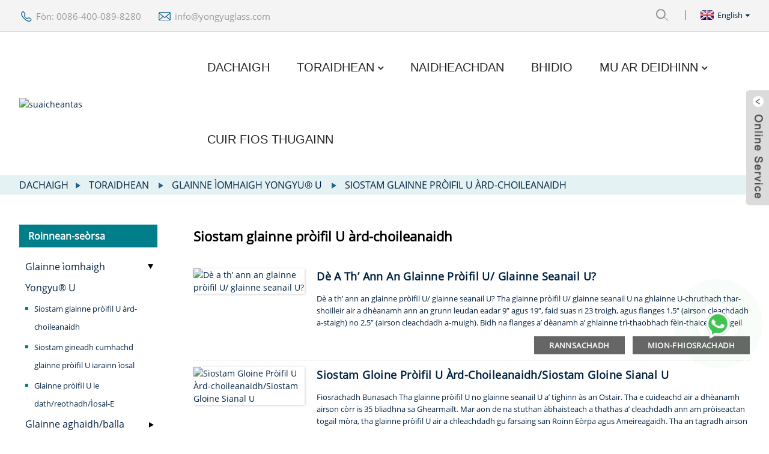

--- FILE ---
content_type: text/html
request_url: https://www.yongyuglass.com/gd/high-performance-u-profile-glass-system/
body_size: 8826
content:
<!DOCTYPE html> <html dir="ltr" lang="gd"> <head> <meta http-equiv="Content-Type" content="text/html; charset=UTF-8" /> <title>Factaraidh siostam glainne pròifil U àrd-choileanaidh | Luchd-saothrachaidh, solaraichean siostam glainne pròifil U àrd-choileanaidh Sìona</title> <meta name="viewport" content="width=device-width,initial-scale=1,minimum-scale=1,maximum-scale=1,user-scalable=no"> <link rel="apple-touch-icon-precomposed" href=""> <meta name="format-detection" content="telephone=no"> <meta name="apple-mobile-web-app-capable" content="yes"> <meta name="apple-mobile-web-app-status-bar-style" content="black"> <link href="https://www.yongyuglass.com/style/global/style.css" rel="stylesheet"> <link href="https://www.yongyuglass.com/style/public/public.css" rel="stylesheet">  <link rel="shortcut icon" href="//cdnus.globalso.com/yongyuglass/d9cb3dec1.png" />  <meta name="description" content="Luchd-saothrachaidh, Factaraidh, Solaraichean siostam glainne pròifil U àrd-choileanaidh à Sìona, Tha sinn ag amas air ùr-ghnàthachadh siostam leantainneach, ùr-ghnàthachadh riaghlaidh, ùr-ghnàthachadh mionlach agus ùr-ghnàthachadh margaidh, a’ toirt làn chluich do na buannachdan iomlan, agus a’ leasachadh càileachd seirbheis gu cunbhalach." /> <link href="//cdn.globalso.com/hide_search.css" rel="stylesheet"/><link href="//www.yongyuglass.com/style/gd.html.css" rel="stylesheet"/><link rel="alternate" hreflang="gd" href="https://www.yongyuglass.com/gd/" /><link rel="canonical"  href="https://www.yongyuglass.com/gd/high-performance-u-profile-glass-system/" /></head> <body> <div class="container"> <header class="web_head">     <div class="head_top">       <div class="layout">         <ul class="top_contacts">           <li><i class="top_ico_tel"></i><span class="top_label"><a class="tel_link" href="tel:0086-400-089-8280">Fòn: 0086-400-089-8280</a></span></li>           <li><i class="top_ico_email"></i><span class="top_label"><a href="javascript:" class="add_email12">info@yongyuglass.com</a></span></li>        </ul>         <div class="head_right">           <b id="btn-search" class="btn--search"></b>            <div class="change-language ensemble">   <div class="change-language-info">     <div class="change-language-title medium-title">        <div class="language-flag language-flag-en"><a href="https://www.yongyuglass.com/"><b class="country-flag"></b><span>English</span> </a></div>        <b class="language-icon"></b>      </div> 	<div class="change-language-cont sub-content">         <div class="empty"></div>     </div>   </div> </div> <!--theme223-->        </div>       </div>     </div>     <div class="head_layer">       <div class="layout">         <figure class="logo"><a href="/gd/">                 <img src="//cdnus.globalso.com/yongyuglass/e7e1f7054.png" alt="suaicheantas">                 </a></figure>         <nav class="nav_wrap">           <ul class="head_nav">         <li><a href="/gd/">Dachaigh</a></li> <li class="current-menu-ancestor"><a href="/gd/products/">Toraidhean</a> <ul class="sub-menu"> 	<li class="current-menu-ancestor current-menu-parent"><a href="/gd/yongyu-u-profile-glass/">Glainne ìomhaigh YONGYU® U</a> 	<ul class="sub-menu"> 		<li class="nav-current"><a href="/gd/high-performance-u-profile-glass-system/">Siostam glainne pròifil U àrd-choileanaidh</a></li> 		<li><a href="/gd/low-iron-u-profile-glass-power-generation-system/">Siostam gineadh cumhachd glainne pròifil U iarainn ìosal</a></li> 		<li><a href="/gd/tintedfrostedlow-e-u-profile-glass/">Glainne pròifil U le dath/reothadh/Ìosal-E</a></li> 		<li><a href="/gd/ce-certificate-of-tempered-u-glass-product/">Teisteanas CE airson glainne U tempered</a></li> 	</ul> </li> 	<li><a href="/gd/facadecurtain-wall-glass/">Glainne aghaidh/balla cùirteir</a> 	<ul class="sub-menu"> 		<li><a href="/gd/vacuum-glass-product/">Glainne falamh</a></li> 		<li><a href="/gd/electrochromic-glass-product/">Glainne Electrochromic</a></li> 		<li><a href="/gd/jumbooversized-safety-glass/">Gloine sàbhailteachd mòr/ro-mhòr</a></li> 		<li><a href="/gd/dupont-sgp-laminated-glass/">Gloine lannaichte Dupont SGP</a></li> 		<li><a href="/gd/curved-safety-glass/">Gloine sàbhailteachd lùbte</a></li> 		<li><a href="/gd/tempered-glass-laminated-glass/">Glainne tempered & glainne laminate</a></li> 		<li><a href="/gd/low-e-insulated-glass-units/">Aonadan glainne inslithe Ìosal-E</a></li> 	</ul> </li> 	<li><a href="/gd/safety-glass-railings-fences/">Rèilean is feansaichean glainne sàbhailteachd</a> 	<ul class="sub-menu"> 		<li><a href="/gd/ice-rink-glass-systems/">Siostaman glainne rinc-deighe</a></li> 		<li><a href="/gd/safety-glass-railingsglass-pool-fences/">Rèilean glainne sàbhailteachd/Feansaichean amar glainne</a></li> 		<li><a href="/gd/safety-glass-partitions/">Sgìrean glainne sàbhailteachd</a></li> 	</ul> </li> 	<li><a href="/gd/shower-room-safety-glass/">Gloine sàbhailteachd seòmar fras</a> 	<ul class="sub-menu"> 		<li><a href="/gd/smart-glasspdlc-glass/">Gloine snasail/gloine PDLC</a></li> 		<li><a href="/gd/clearlow-iron-tempered-glass/">Glainne soilleir/ìseal iarainn tempered</a></li> 		<li><a href="/gd/tintedfrosted-tempered-glass/">Glainne tempered le dath/reothadh</a></li> 	</ul> </li> </ul> </li> <li><a href="/gd/news/">Naidheachdan</a></li> <li><a href="/gd/video/">Bhidio</a></li> <li><a href="/gd/about-us/">Mu ar deidhinn</a> <ul class="sub-menu"> 	<li><a href="/gd/faqs/">Ceistean Cumanta</a></li> </ul> </li> <li><a href="/gd/contact-us/">Cuir fios thugainn</a></li>       </ul>         </nav>       </div>     </div>   </header><div class="path_bar">     <div class="layout">       <ul>        <li> <a itemprop="breadcrumb" href="/gd/">Dachaigh</a></li><li> <a itemprop="breadcrumb" href="/gd/products/" title="Products">Toraidhean</a> </li><li> <a itemprop="breadcrumb" href="/gd/yongyu-u-profile-glass/" title="Yongyu® U profile glass">Glainne ìomhaigh Yongyu® U</a> </li><li> <a href="#">Siostam glainne pròifil U àrd-choileanaidh</a></li>       </ul>     </div>   </div> <section class="web_main page_main">   <div class="layout">     <aside class="aside">   <section class="aside-wrap">     <section class="side-widget">     <div class="side-tit-bar">       <h4 class="side-tit">Roinnean-seòrsa</h4>     </div>     <ul class="side-cate">       <li class="current-menu-ancestor current-menu-parent"><a href="/gd/yongyu-u-profile-glass/">Glainne ìomhaigh Yongyu® U</a> <ul class="sub-menu"> 	<li class="nav-current"><a href="/gd/high-performance-u-profile-glass-system/">Siostam glainne pròifil U àrd-choileanaidh</a></li> 	<li><a href="/gd/low-iron-u-profile-glass-power-generation-system/">Siostam gineadh cumhachd glainne pròifil U iarainn ìosal</a></li> 	<li><a href="/gd/tintedfrostedlow-e-u-profile-glass/">Glainne pròifil U le dath/reothadh/Ìosal-E</a></li> </ul> </li> <li><a href="/gd/facadecurtain-wall-glass/">Glainne aghaidh/balla cùirteir</a> <ul class="sub-menu"> 	<li><a href="/gd/jumbooversized-safety-glass/">Gloine sàbhailteachd mòr/ro-mhòr</a></li> 	<li><a href="/gd/dupont-sgp-laminated-glass/">Gloine lannaichte Dupont SGP</a></li> 	<li><a href="/gd/curved-safety-glass/">Gloine sàbhailteachd lùbte</a></li> 	<li><a href="/gd/tempered-glass-laminated-glass/">Glainne tempered & glainne laminate</a></li> 	<li><a href="/gd/low-e-insulated-glass-units/">Aonadan glainne inslithe Ìosal-E</a></li> </ul> </li> <li><a href="/gd/safety-glass-railings-fences/">Rèilean is feansaichean glainne sàbhailteachd</a> <ul class="sub-menu"> 	<li><a href="/gd/ice-rink-glass-systems/">Siostaman glainne rinc-deighe</a></li> 	<li><a href="/gd/safety-glass-railingsglass-pool-fences/">Rèilean glainne sàbhailteachd/Feansaichean amar glainne</a></li> 	<li><a href="/gd/safety-glass-partitions/">Sgìrean glainne sàbhailteachd</a></li> </ul> </li> <li><a href="/gd/shower-room-safety-glass/">Gloine sàbhailteachd seòmar fras</a> <ul class="sub-menu"> 	<li><a href="/gd/smart-glasspdlc-glass/">Gloine snasail/gloine PDLC</a></li> 	<li><a href="/gd/clearlow-iron-tempered-glass/">Glainne soilleir/ìseal iarainn tempered</a></li> 	<li><a href="/gd/tintedfrosted-tempered-glass/">Glainne tempered le dath/reothadh</a></li> </ul> </li>     </ul>   </section>   <div class="side-widget">     <div class="side-tit-bar">       <h2 class="side-tit">Toraidhean sònraichte</h2>     </div>     <div class="side-product-items">       <div class="items_content">         <ul >                     <li class="side_product_item">             <figure> <a  class="item-img" href="/gd/vacuum-glass-product/"><img src="//cdnus.globalso.com/yongyuglass/vacuum-glass-300x294.png" alt="Glainne falamh"></a>               <figcaption>                 <div class="item_text"><a href="/gd/vacuum-glass-product/">Glainne falamh</a></div>               </figcaption>             </figure>             <a href="/gd/vacuum-glass-product/" class="add-friend"></a> </li>                     <li class="side_product_item">             <figure> <a  class="item-img" href="/gd/electrochromic-glass-product/"><img src="//cdnus.globalso.com/yongyuglass/ec-glass-3-300x300.jpg" alt="Glainne Electrochromic"></a>               <figcaption>                 <div class="item_text"><a href="/gd/electrochromic-glass-product/">Glainne Electrochromic</a></div>               </figcaption>             </figure>             <a href="/gd/electrochromic-glass-product/" class="add-friend"></a> </li>                     <li class="side_product_item">             <figure> <a  class="item-img" href="/gd/what-is-u-profile-glass-u-channel-glass-product/"><img src="//cdnus.globalso.com/yongyuglass/U-glass-manufacture-300x300.jpg" alt="Dè a th’ ann an glainne pròifil U/ glainne seanail U?"></a>               <figcaption>                 <div class="item_text"><a href="/gd/what-is-u-profile-glass-u-channel-glass-product/">Dè a th’ ann an glainne pròifil U/ glainne seanail U?</a></div>               </figcaption>             </figure>             <a href="/gd/what-is-u-profile-glass-u-channel-glass-product/" class="add-friend"></a> </li>                     <li class="side_product_item">             <figure> <a  class="item-img" href="/gd/high-performance-u-profile-glass-u-channel-glass-system-product/"><img src="//cdnus.globalso.com/yongyuglass/4f868216-300x300.jpg" alt="Siostam Gloine Pròifil U Àrd-choileanaidh/Siostam Gloine Sianal U"></a>               <figcaption>                 <div class="item_text"><a href="/gd/high-performance-u-profile-glass-u-channel-glass-system-product/">Siostam Gloine Pròifil U Àrd-choileanaidh/Siostam Gloine Sianal U</a></div>               </figcaption>             </figure>             <a href="/gd/high-performance-u-profile-glass-u-channel-glass-system-product/" class="add-friend"></a> </li>                     <li class="side_product_item">             <figure> <a  class="item-img" href="/gd/ice-rink-glass-systems-product/"><img src="//cdnus.globalso.com/yongyuglass/a124e13a-300x300.jpg" alt="Siostaman Gloine Rinc-deighe"></a>               <figcaption>                 <div class="item_text"><a href="/gd/ice-rink-glass-systems-product/">Siostaman Gloine Rinc-deighe</a></div>               </figcaption>             </figure>             <a href="/gd/ice-rink-glass-systems-product/" class="add-friend"></a> </li>                   </ul>       </div>     </div>   </div>      </section> </aside>    <section class="main">       <div class="items_list">         <h2 class="page_title">Siostam glainne pròifil U àrd-choileanaidh</h2>         <ul class="product_list_items">    <li class="product_list_item">             <figure>               <span class="item_img"><img src="//cdnus.globalso.com/yongyuglass/U-glass-manufacture-300x300.jpg" alt="Dè a th’ ann an glainne pròifil U/ glainne seanail U?"><a href="/gd/what-is-u-profile-glass-u-channel-glass-product/" title="What is U profile glass/ U channel glass?"></a> </span>               <figcaption> 			  <div class="item_information">                      <h3 class="item_title"><a href="/gd/what-is-u-profile-glass-u-channel-glass-product/" title="What is U profile glass/ U channel glass?">Dè a th’ ann an glainne pròifil U/ glainne seanail U?</a></h3>                 <div class="item_info">Dè a th’ ann an glainne pròifil U/ glainne seanail U? Tha glainne pròifil U/ glainne seanail U na ghlainne U-chruthach thar-shoilleir air a dhèanamh ann an grunn leudan eadar 9″ agus 19″, faid suas ri 23 troigh, agus flanges 1.5″ (airson cleachdadh a-staigh) no 2.5″ (airson cleachdadh a-muigh). Bidh na flanges a’ dèanamh a’ ghlainne trì-thaobhach fèin-thaiceil, a’ leigeil leis raointean fada gun bhriseadh de ghlainne a chruthachadh le glè bheag de eileamaidean frèamaidh - air leth freagarrach airson tagraidhean solas an latha. Tha glainne pròifil U/ glainne seanail U an ìre mhath furasta a stàladh. ...</div>                 </div>                 <div class="product_btns">                   <a href="javascript:" class="priduct_btn_inquiry add_email12">rannsachadh</a><a href="/gd/what-is-u-profile-glass-u-channel-glass-product/" class="priduct_btn_detail">mion-fhiosrachadh</a>                 </div>               </figcaption>             </figure>           </li>    <li class="product_list_item">             <figure>               <span class="item_img"><img src="//cdnus.globalso.com/yongyuglass/4f868216-300x300.jpg" alt="Siostam Gloine Pròifil U Àrd-choileanaidh/Siostam Gloine Sianal U"><a href="/gd/high-performance-u-profile-glass-u-channel-glass-system-product/" title="High Performance U Profile Glass/U Channel Glass System"></a> </span>               <figcaption> 			  <div class="item_information">                      <h3 class="item_title"><a href="/gd/high-performance-u-profile-glass-u-channel-glass-system-product/" title="High Performance U Profile Glass/U Channel Glass System">Siostam Gloine Pròifil U Àrd-choileanaidh/Siostam Gloine Sianal U</a></h3>                 <div class="item_info">Fiosrachadh Bunasach Tha glainne pròifil U no glainne seanail U a’ tighinn às an Ostair. Tha e cuideachd air a dhèanamh airson còrr is 35 bliadhna sa Ghearmailt. Mar aon de na stuthan àbhaisteach a thathas a’ cleachdadh ann am pròiseactan togail mòra, tha glainne pròifil U air a chleachdadh gu farsaing san Roinn Eòrpa agus Ameireagaidh. Tha an tagradh airson glainne pròifil U ann an Sìona a’ dol air ais chun na 1990n. Agus a-nis tha mòran sgìrean ann an Sìona ga chleachdadh airson a ghluasad dealbhaidh stèidhichte gu h-eadar-nàiseanta. Tha glainne pròifil U mar aon sheòrsa de ghlainne tilgeadh. Tha e na adhartas ann a bhith a’ cruthachadh ann an t...</div>                 </div>                 <div class="product_btns">                   <a href="javascript:" class="priduct_btn_inquiry add_email12">rannsachadh</a><a href="/gd/high-performance-u-profile-glass-u-channel-glass-system-product/" class="priduct_btn_detail">mion-fhiosrachadh</a>                 </div>               </figcaption>             </figure>           </li>          </ul>         <div class="page_bar">         <div class="pages"></div>       </div>       </div>            </section>   </div> </section> <footer class="web_footer">     <div class="foot_items">       <div class="layout">         <div class="foot_item foot_item_info wow fadeInUpA" data-wow-delay=".1s">           <div class="foot_item_hd">             <h2 class="title"><a href="/gd/about-us/">Cò sinn<em>A bheil?</em></a></h2>           </div>           <div class="foot_item_bd">             <div class="foot_intro_desc"><p>’S e solaraiche proifeasanta glainne U agus glainne ailtireachd traidiseanta à Sìona a th’ ann an Yongyu Glass.</p> <p>Chaidh a’ chompanaidh a stèidheachadh le Gavin Pan, a tha air a bhith ag obair ann an gnìomhachas glainne ailtireachd bho 2006 agus aig a bheil còrr is deich bliadhna de eòlas às-mhalairt ann am margaidhean Ameireaga a Tuath agus an EU. Chaidh a’ chompanaidh a stèidheachadh leis an amas goireasan buannachdail a thoirt còmhla a tha an lùib gnìomhachas glainne na sgìre a thogail agus fuasglaidhean pearsanaichte a thoirt seachad a rèir feumalachdan ar luchd-ceannach. Bidh sinn a’ lorg fuasglaidhean pearsanaichte airson iarrtasan an luchd-ceannach agus a’ cuideachadh luchd-ceannach gus ùine agus airgead a shàbhaladh.</p> </div>           </div>         </div>         <div class="foot_item foot_item_contact wow fadeInUpA" data-wow-delay=".2s">           <div class="foot_item_hd">             <h2 class="title">Càite an tèid thu<em>lorg sinn?</em></h2>           </div>           <div class="foot_item_bd">             <address>               <ul>                 <li><i class="contact_ico contact_ico_addr"></i>Àireamh 1-303-305, Àir 85 Xigangbei RD. Ionad Tionnsgalachd Gangcheng, Sgìre Haigang, Qinhuangdao, Hebei, Sìona</li>                <li><i class="contact_ico contact_ico_phone"></i><a class="tel_link" href="tel:0086-400-089-8280">0086-400-089-8280</a></li>                <li><i class="contact_ico contact_ico_email"></i><a href="javascript:" class="add_email12">info@yongyuglass.com</a></li>              </ul>             </address>           </div>         </div>         <div class="foot_item foot_item_follow wow fadeInUpA" data-wow-delay=".3s">           <div class="foot_item_hd">             <h2 class="title">Lean<em>Us</em></h2>           </div>           <div class="foot_item_bd">             <div class="company_subscribe">               <h3 class="subscribe_tit">Airson ceistean mu ar bathar no liosta phrìsean, fàg do phost-d thugainn agus cuiridh sinn fios thugad<em>taobh a-staigh 24 uairean.</em></h3>               <div class="subscribe_btn">                 <a href="javascript:" class="sys_btn button">Rannsachadh a-nis</a>               </div>             </div>           </div>         </div>         <div class="foot_item foot_item_inst wow fadeInUpA" data-wow-delay=".4s">           <div class="foot_item_hd">             <h2 class="title">Bho<em>Instagram</em></h2>           </div>           <div class="foot_item_bd">             <div class="inst_imgs">               <ul>                                   <li><a href="/gd/vacuum-glass-product/"><img src="//cdnus.globalso.com/yongyuglass/vacuum-glass-300x294.png" alt="Glainne falamh"></a></li>                                  <li><a href="/gd/green-u-profile-glass-product/"><img src="//cdnus.globalso.com/yongyuglass/green-U-profile-glass-300x300.jpg" alt="Glainne pròifil U uaine"></a></li>                                  <li><a href="/gd/main-products-and-specification-product/"><img src="//cdnus.globalso.com/yongyuglass/U-profile-glass3-300x300.jpg" alt="Prìomh Thoraidhean agus Sònrachadh"></a></li>                                  <li><a href="/gd/100-original-factory-china-tempered-u-profile-channel-glass-product/"><img src="//cdnus.globalso.com/yongyuglass/mmexport1601933278704_副本-300x300.jpg" alt="Glainne Sianal Pròifil U Tempered Sìona 100% Factaraidh Tùsail"></a></li>                                  <li><a href="/gd/oem-manufacturer-china-clear-float-ultra-clear-laminated-tempered-glass-for-bathroom-product/"><img src="//cdnus.globalso.com/yongyuglass/61c5f950-300x300.jpg" alt="Glainne shoilleir / lannaichte / tempered fìor shoilleir Sìona airson seòmar-ionnlaid"></a></li>                                  <li><a href="/gd/price-sheet-for-china-13-8mm-flatcurved-decorative-tempered-safety-building-laminated-glass-product/"><img src="//cdnus.globalso.com/yongyuglass/fcd519571-300x300.jpg" alt="Duilleag Prìsean airson Glainne Laminated Togalach Sàbhailteachd Tempered Sgeadachail 13.8mm Sìona"></a></li>                                  <li><a href="/gd/u-profile-glass-also-known-as-u-channel-glass-for-the-architectural-construction-industry-product/"><img src="//cdnus.globalso.com/yongyuglass/mmexport1601933278704_副本-300x300.jpg" alt="Gloine Pròifil-U (ris an canar cuideachd Gloine Sianal U) airson gnìomhachas ailtireachd is togail."></a></li>                                  <li><a href="/gd/factory-free-sample-china-double-hallow-glass-aluminium-profile-middle-east-style-glass-wall-secret-window-wall-product/"><img src="//cdnus.globalso.com/yongyuglass/mmexport1601933278704_副本-300x300.jpg" alt="Sampall an-asgaidh bhon fhactaraidh Pròifil Alùmanum Glainne Dùbailte Hallow Sìona Balla Glainne Stoidhle an Ear Mheadhanach, Balla Uinneig Dhìomhair"></a></li>                                  <li><a href="/gd/high-performance-u-profile-glass-u-channel-glass-system-product/"><img src="//cdnus.globalso.com/yongyuglass/4f868216-300x300.jpg" alt="Siostam Gloine Pròifil U Àrd-choileanaidh/Siostam Gloine Sianal U"></a></li>                                                   </ul>             </div>           </div>         </div>       </div>     </div>     <div class="foot_bar">       <div class="layout">         <div class="copyright">© Dlighe-sgrìobhaidh - 2010-2024: Gach còir glèidhte aig Yongyu Glass.<script type="text/javascript" src="//www.globalso.site/livechat.js"></script>      </div>         <ul class="foot_sns">                      <li><a target="_blank" href="https://www.facebook.com/gavin.pan.501/"><img src="//cdnus.globalso.com/yongyuglass/718c3218.png" alt="Facebook"></a></li>                         <li><a target="_blank" href="https://twitter.com/GavinPan0324/"><img src="//cdnus.globalso.com/yongyuglass/22763d1c.png" alt="Twitter"></a></li>                         <li><a target="_blank" href="https://www.pinterest.com/gavinpan0324/"><img src="//cdnus.globalso.com/yongyuglass/dcea1564.png" alt="Pinterest"></a></li>                         <li><a target="_blank" href="https://www.youtube.com/channel/UCMCzTo7pN-MzJYPofA58U4A/"><img src="//cdnus.globalso.com/yongyuglass/5693b9fa.png" alt="youtube"></a></li>                         <li><a target="_blank" href="https://www.linkedin.com/in/gavinpan-u-glass/"><img src="//cdnus.globalso.com/yongyuglass/06b382b7.png" alt="linkedin"></a></li>                         <li><a target="_blank" href=""><img src="//cdnus.globalso.com/yongyuglass/Archello_SocialIcon_Symbol_Blue_24px.png" alt="Archello_SocialIcon_Symbol_Blue_24px"></a></li>                     </ul>       </div>     </div>   </footer> <aside class="scrollsidebar" id="scrollsidebar">   <div class="side_content">     <div class="side_list">       <header class="hd"><img src="https://www.yongyuglass.com/admin/custom_service/title_pic.png" alt="Ionnsachadh air-loidhne"/></header>       <div class="cont">         <li><a class="email" href="javascript:" onclick="showMsgPop();">Cuir Post-d</a></li>          <li><a class="whatsapp" href="https://api.whatsapp.com/send?phone=+15183161946" onclick="showMsgPop();">Whatsapp</a></li>         <!---->         <!---->         <!--<li><a target="_blank" class="skype" href="skype:qifeng0324?chat">Gavin Pan</a></li>-->         <!---->                       </div>                   <div class="side_title"><a  class="close_btn"><span>x</span></a></div>     </div>   </div>   <div class="show_btn"></div> </aside> <div class="inquiry-pop-bd">   <div class="inquiry-pop"> <i class="ico-close-pop" onclick="hideMsgPop();"></i>      <script type="text/javascript" src="//www.globalso.site/form.js"></script>    </div> </div> </div> <div class="web-search"> <b id="btn-search-close" class="btn--search-close"></b>   <div style=" width:100%">     <div class="head-search">       <form  action="https://www.yongyuglass.com/index.php" method="get">           <input class="search-ipt" type="text" placeholder="Start Typing..."  name="s" id="s" />           <input type="hidden" name="cat" value="490"/>           <input class="search-btn" type="submit"  id="searchsubmit" />         <span class="search-attr">Brùth air enter airson rannsachadh no air ESC airson dùnadh</span>         </form>     </div>   </div> </div> <div id="whatsapp">         <a href="https://api.whatsapp.com/send?phone=15183161946&amp;text=Hi.." target="_blank" title="Whatsapp">         <div id="whatsappMain"></div>         </a> </div> <script type="text/javascript" src="https://www.yongyuglass.com/style/global/js/jquery.min.js"></script>  <script type="text/javascript" src="https://www.yongyuglass.com/style/global/js/common.js"></script> <script type="text/javascript" src="https://www.yongyuglass.com/style/public/public.js"></script>  <!--[if lt IE 9]> <script src="https://www.yongyuglass.com/style/global/js/html5.js"></script> <![endif]--> <script type="text/javascript">

if(typeof jQuery == 'undefined' || typeof jQuery.fn.on == 'undefined') {
	document.write('<script src="https://www.yongyuglass.com/wp-content/plugins/bb-plugin/js/jquery.js"><\/script>');
	document.write('<script src="https://www.yongyuglass.com/wp-content/plugins/bb-plugin/js/jquery.migrate.min.js"><\/script>');
}

</script><ul class="prisna-wp-translate-seo" id="prisna-translator-seo"><li class="language-flag language-flag-en"><a href="https://www.yongyuglass.com/high-performance-u-profile-glass-system/" title="English"><b class="country-flag"></b><span>English</span></a></li><li class="language-flag language-flag-zh"><a href="https://www.yongyuglass.com/zh/high-performance-u-profile-glass-system/" title="Chinese"><b class="country-flag"></b><span>Chinese</span></a></li><li class="language-flag language-flag-fr"><a href="https://www.yongyuglass.com/fr/high-performance-u-profile-glass-system/" title="French"><b class="country-flag"></b><span>French</span></a></li><li class="language-flag language-flag-de"><a href="https://www.yongyuglass.com/de/high-performance-u-profile-glass-system/" title="German"><b class="country-flag"></b><span>German</span></a></li><li class="language-flag language-flag-pt"><a href="https://www.yongyuglass.com/pt/high-performance-u-profile-glass-system/" title="Portuguese"><b class="country-flag"></b><span>Portuguese</span></a></li><li class="language-flag language-flag-es"><a href="https://www.yongyuglass.com/es/high-performance-u-profile-glass-system/" title="Spanish"><b class="country-flag"></b><span>Spanish</span></a></li><li class="language-flag language-flag-ru"><a href="https://www.yongyuglass.com/ru/high-performance-u-profile-glass-system/" title="Russian"><b class="country-flag"></b><span>Russian</span></a></li><li class="language-flag language-flag-ja"><a href="https://www.yongyuglass.com/ja/high-performance-u-profile-glass-system/" title="Japanese"><b class="country-flag"></b><span>Japanese</span></a></li><li class="language-flag language-flag-ko"><a href="https://www.yongyuglass.com/ko/high-performance-u-profile-glass-system/" title="Korean"><b class="country-flag"></b><span>Korean</span></a></li><li class="language-flag language-flag-ar"><a href="https://www.yongyuglass.com/ar/high-performance-u-profile-glass-system/" title="Arabic"><b class="country-flag"></b><span>Arabic</span></a></li><li class="language-flag language-flag-ga"><a href="https://www.yongyuglass.com/ga/high-performance-u-profile-glass-system/" title="Irish"><b class="country-flag"></b><span>Irish</span></a></li><li class="language-flag language-flag-el"><a href="https://www.yongyuglass.com/el/high-performance-u-profile-glass-system/" title="Greek"><b class="country-flag"></b><span>Greek</span></a></li><li class="language-flag language-flag-tr"><a href="https://www.yongyuglass.com/tr/high-performance-u-profile-glass-system/" title="Turkish"><b class="country-flag"></b><span>Turkish</span></a></li><li class="language-flag language-flag-it"><a href="https://www.yongyuglass.com/it/high-performance-u-profile-glass-system/" title="Italian"><b class="country-flag"></b><span>Italian</span></a></li><li class="language-flag language-flag-da"><a href="https://www.yongyuglass.com/da/high-performance-u-profile-glass-system/" title="Danish"><b class="country-flag"></b><span>Danish</span></a></li><li class="language-flag language-flag-ro"><a href="https://www.yongyuglass.com/ro/high-performance-u-profile-glass-system/" title="Romanian"><b class="country-flag"></b><span>Romanian</span></a></li><li class="language-flag language-flag-id"><a href="https://www.yongyuglass.com/id/high-performance-u-profile-glass-system/" title="Indonesian"><b class="country-flag"></b><span>Indonesian</span></a></li><li class="language-flag language-flag-cs"><a href="https://www.yongyuglass.com/cs/high-performance-u-profile-glass-system/" title="Czech"><b class="country-flag"></b><span>Czech</span></a></li><li class="language-flag language-flag-af"><a href="https://www.yongyuglass.com/af/high-performance-u-profile-glass-system/" title="Afrikaans"><b class="country-flag"></b><span>Afrikaans</span></a></li><li class="language-flag language-flag-sv"><a href="https://www.yongyuglass.com/sv/high-performance-u-profile-glass-system/" title="Swedish"><b class="country-flag"></b><span>Swedish</span></a></li><li class="language-flag language-flag-pl"><a href="https://www.yongyuglass.com/pl/high-performance-u-profile-glass-system/" title="Polish"><b class="country-flag"></b><span>Polish</span></a></li><li class="language-flag language-flag-eu"><a href="https://www.yongyuglass.com/eu/high-performance-u-profile-glass-system/" title="Basque"><b class="country-flag"></b><span>Basque</span></a></li><li class="language-flag language-flag-ca"><a href="https://www.yongyuglass.com/ca/high-performance-u-profile-glass-system/" title="Catalan"><b class="country-flag"></b><span>Catalan</span></a></li><li class="language-flag language-flag-eo"><a href="https://www.yongyuglass.com/eo/high-performance-u-profile-glass-system/" title="Esperanto"><b class="country-flag"></b><span>Esperanto</span></a></li><li class="language-flag language-flag-hi"><a href="https://www.yongyuglass.com/hi/high-performance-u-profile-glass-system/" title="Hindi"><b class="country-flag"></b><span>Hindi</span></a></li><li class="language-flag language-flag-lo"><a href="https://www.yongyuglass.com/lo/high-performance-u-profile-glass-system/" title="Lao"><b class="country-flag"></b><span>Lao</span></a></li><li class="language-flag language-flag-sq"><a href="https://www.yongyuglass.com/sq/high-performance-u-profile-glass-system/" title="Albanian"><b class="country-flag"></b><span>Albanian</span></a></li><li class="language-flag language-flag-am"><a href="https://www.yongyuglass.com/am/high-performance-u-profile-glass-system/" title="Amharic"><b class="country-flag"></b><span>Amharic</span></a></li><li class="language-flag language-flag-hy"><a href="https://www.yongyuglass.com/hy/high-performance-u-profile-glass-system/" title="Armenian"><b class="country-flag"></b><span>Armenian</span></a></li><li class="language-flag language-flag-az"><a href="https://www.yongyuglass.com/az/high-performance-u-profile-glass-system/" title="Azerbaijani"><b class="country-flag"></b><span>Azerbaijani</span></a></li><li class="language-flag language-flag-be"><a href="https://www.yongyuglass.com/be/high-performance-u-profile-glass-system/" title="Belarusian"><b class="country-flag"></b><span>Belarusian</span></a></li><li class="language-flag language-flag-bn"><a href="https://www.yongyuglass.com/bn/high-performance-u-profile-glass-system/" title="Bengali"><b class="country-flag"></b><span>Bengali</span></a></li><li class="language-flag language-flag-bs"><a href="https://www.yongyuglass.com/bs/high-performance-u-profile-glass-system/" title="Bosnian"><b class="country-flag"></b><span>Bosnian</span></a></li><li class="language-flag language-flag-bg"><a href="https://www.yongyuglass.com/bg/high-performance-u-profile-glass-system/" title="Bulgarian"><b class="country-flag"></b><span>Bulgarian</span></a></li><li class="language-flag language-flag-ceb"><a href="https://www.yongyuglass.com/ceb/high-performance-u-profile-glass-system/" title="Cebuano"><b class="country-flag"></b><span>Cebuano</span></a></li><li class="language-flag language-flag-ny"><a href="https://www.yongyuglass.com/ny/high-performance-u-profile-glass-system/" title="Chichewa"><b class="country-flag"></b><span>Chichewa</span></a></li><li class="language-flag language-flag-co"><a href="https://www.yongyuglass.com/co/high-performance-u-profile-glass-system/" title="Corsican"><b class="country-flag"></b><span>Corsican</span></a></li><li class="language-flag language-flag-hr"><a href="https://www.yongyuglass.com/hr/high-performance-u-profile-glass-system/" title="Croatian"><b class="country-flag"></b><span>Croatian</span></a></li><li class="language-flag language-flag-nl"><a href="https://www.yongyuglass.com/nl/high-performance-u-profile-glass-system/" title="Dutch"><b class="country-flag"></b><span>Dutch</span></a></li><li class="language-flag language-flag-et"><a href="https://www.yongyuglass.com/et/high-performance-u-profile-glass-system/" title="Estonian"><b class="country-flag"></b><span>Estonian</span></a></li><li class="language-flag language-flag-tl"><a href="https://www.yongyuglass.com/tl/high-performance-u-profile-glass-system/" title="Filipino"><b class="country-flag"></b><span>Filipino</span></a></li><li class="language-flag language-flag-fi"><a href="https://www.yongyuglass.com/fi/high-performance-u-profile-glass-system/" title="Finnish"><b class="country-flag"></b><span>Finnish</span></a></li><li class="language-flag language-flag-fy"><a href="https://www.yongyuglass.com/fy/high-performance-u-profile-glass-system/" title="Frisian"><b class="country-flag"></b><span>Frisian</span></a></li><li class="language-flag language-flag-gl"><a href="https://www.yongyuglass.com/gl/high-performance-u-profile-glass-system/" title="Galician"><b class="country-flag"></b><span>Galician</span></a></li><li class="language-flag language-flag-ka"><a href="https://www.yongyuglass.com/ka/high-performance-u-profile-glass-system/" title="Georgian"><b class="country-flag"></b><span>Georgian</span></a></li><li class="language-flag language-flag-gu"><a href="https://www.yongyuglass.com/gu/high-performance-u-profile-glass-system/" title="Gujarati"><b class="country-flag"></b><span>Gujarati</span></a></li><li class="language-flag language-flag-ht"><a href="https://www.yongyuglass.com/ht/high-performance-u-profile-glass-system/" title="Haitian"><b class="country-flag"></b><span>Haitian</span></a></li><li class="language-flag language-flag-ha"><a href="https://www.yongyuglass.com/ha/high-performance-u-profile-glass-system/" title="Hausa"><b class="country-flag"></b><span>Hausa</span></a></li><li class="language-flag language-flag-haw"><a href="https://www.yongyuglass.com/haw/high-performance-u-profile-glass-system/" title="Hawaiian"><b class="country-flag"></b><span>Hawaiian</span></a></li><li class="language-flag language-flag-iw"><a href="https://www.yongyuglass.com/iw/high-performance-u-profile-glass-system/" title="Hebrew"><b class="country-flag"></b><span>Hebrew</span></a></li><li class="language-flag language-flag-hmn"><a href="https://www.yongyuglass.com/hmn/high-performance-u-profile-glass-system/" title="Hmong"><b class="country-flag"></b><span>Hmong</span></a></li><li class="language-flag language-flag-hu"><a href="https://www.yongyuglass.com/hu/high-performance-u-profile-glass-system/" title="Hungarian"><b class="country-flag"></b><span>Hungarian</span></a></li><li class="language-flag language-flag-is"><a href="https://www.yongyuglass.com/is/high-performance-u-profile-glass-system/" title="Icelandic"><b class="country-flag"></b><span>Icelandic</span></a></li><li class="language-flag language-flag-ig"><a href="https://www.yongyuglass.com/ig/high-performance-u-profile-glass-system/" title="Igbo"><b class="country-flag"></b><span>Igbo</span></a></li><li class="language-flag language-flag-jw"><a href="https://www.yongyuglass.com/jw/high-performance-u-profile-glass-system/" title="Javanese"><b class="country-flag"></b><span>Javanese</span></a></li><li class="language-flag language-flag-kn"><a href="https://www.yongyuglass.com/kn/high-performance-u-profile-glass-system/" title="Kannada"><b class="country-flag"></b><span>Kannada</span></a></li><li class="language-flag language-flag-kk"><a href="https://www.yongyuglass.com/kk/high-performance-u-profile-glass-system/" title="Kazakh"><b class="country-flag"></b><span>Kazakh</span></a></li><li class="language-flag language-flag-km"><a href="https://www.yongyuglass.com/km/high-performance-u-profile-glass-system/" title="Khmer"><b class="country-flag"></b><span>Khmer</span></a></li><li class="language-flag language-flag-ku"><a href="https://www.yongyuglass.com/ku/high-performance-u-profile-glass-system/" title="Kurdish"><b class="country-flag"></b><span>Kurdish</span></a></li><li class="language-flag language-flag-ky"><a href="https://www.yongyuglass.com/ky/high-performance-u-profile-glass-system/" title="Kyrgyz"><b class="country-flag"></b><span>Kyrgyz</span></a></li><li class="language-flag language-flag-la"><a href="https://www.yongyuglass.com/la/high-performance-u-profile-glass-system/" title="Latin"><b class="country-flag"></b><span>Latin</span></a></li><li class="language-flag language-flag-lv"><a href="https://www.yongyuglass.com/lv/high-performance-u-profile-glass-system/" title="Latvian"><b class="country-flag"></b><span>Latvian</span></a></li><li class="language-flag language-flag-lt"><a href="https://www.yongyuglass.com/lt/high-performance-u-profile-glass-system/" title="Lithuanian"><b class="country-flag"></b><span>Lithuanian</span></a></li><li class="language-flag language-flag-lb"><a href="https://www.yongyuglass.com/lb/high-performance-u-profile-glass-system/" title="Luxembou.."><b class="country-flag"></b><span>Luxembou..</span></a></li><li class="language-flag language-flag-mk"><a href="https://www.yongyuglass.com/mk/high-performance-u-profile-glass-system/" title="Macedonian"><b class="country-flag"></b><span>Macedonian</span></a></li><li class="language-flag language-flag-mg"><a href="https://www.yongyuglass.com/mg/high-performance-u-profile-glass-system/" title="Malagasy"><b class="country-flag"></b><span>Malagasy</span></a></li><li class="language-flag language-flag-ms"><a href="https://www.yongyuglass.com/ms/high-performance-u-profile-glass-system/" title="Malay"><b class="country-flag"></b><span>Malay</span></a></li><li class="language-flag language-flag-ml"><a href="https://www.yongyuglass.com/ml/high-performance-u-profile-glass-system/" title="Malayalam"><b class="country-flag"></b><span>Malayalam</span></a></li><li class="language-flag language-flag-mt"><a href="https://www.yongyuglass.com/mt/high-performance-u-profile-glass-system/" title="Maltese"><b class="country-flag"></b><span>Maltese</span></a></li><li class="language-flag language-flag-mi"><a href="https://www.yongyuglass.com/mi/high-performance-u-profile-glass-system/" title="Maori"><b class="country-flag"></b><span>Maori</span></a></li><li class="language-flag language-flag-mr"><a href="https://www.yongyuglass.com/mr/high-performance-u-profile-glass-system/" title="Marathi"><b class="country-flag"></b><span>Marathi</span></a></li><li class="language-flag language-flag-mn"><a href="https://www.yongyuglass.com/mn/high-performance-u-profile-glass-system/" title="Mongolian"><b class="country-flag"></b><span>Mongolian</span></a></li><li class="language-flag language-flag-my"><a href="https://www.yongyuglass.com/my/high-performance-u-profile-glass-system/" title="Burmese"><b class="country-flag"></b><span>Burmese</span></a></li><li class="language-flag language-flag-ne"><a href="https://www.yongyuglass.com/ne/high-performance-u-profile-glass-system/" title="Nepali"><b class="country-flag"></b><span>Nepali</span></a></li><li class="language-flag language-flag-no"><a href="https://www.yongyuglass.com/no/high-performance-u-profile-glass-system/" title="Norwegian"><b class="country-flag"></b><span>Norwegian</span></a></li><li class="language-flag language-flag-ps"><a href="https://www.yongyuglass.com/ps/high-performance-u-profile-glass-system/" title="Pashto"><b class="country-flag"></b><span>Pashto</span></a></li><li class="language-flag language-flag-fa"><a href="https://www.yongyuglass.com/fa/high-performance-u-profile-glass-system/" title="Persian"><b class="country-flag"></b><span>Persian</span></a></li><li class="language-flag language-flag-pa"><a href="https://www.yongyuglass.com/pa/high-performance-u-profile-glass-system/" title="Punjabi"><b class="country-flag"></b><span>Punjabi</span></a></li><li class="language-flag language-flag-sr"><a href="https://www.yongyuglass.com/sr/high-performance-u-profile-glass-system/" title="Serbian"><b class="country-flag"></b><span>Serbian</span></a></li><li class="language-flag language-flag-st"><a href="https://www.yongyuglass.com/st/high-performance-u-profile-glass-system/" title="Sesotho"><b class="country-flag"></b><span>Sesotho</span></a></li><li class="language-flag language-flag-si"><a href="https://www.yongyuglass.com/si/high-performance-u-profile-glass-system/" title="Sinhala"><b class="country-flag"></b><span>Sinhala</span></a></li><li class="language-flag language-flag-sk"><a href="https://www.yongyuglass.com/sk/high-performance-u-profile-glass-system/" title="Slovak"><b class="country-flag"></b><span>Slovak</span></a></li><li class="language-flag language-flag-sl"><a href="https://www.yongyuglass.com/sl/high-performance-u-profile-glass-system/" title="Slovenian"><b class="country-flag"></b><span>Slovenian</span></a></li><li class="language-flag language-flag-so"><a href="https://www.yongyuglass.com/so/high-performance-u-profile-glass-system/" title="Somali"><b class="country-flag"></b><span>Somali</span></a></li><li class="language-flag language-flag-sm"><a href="https://www.yongyuglass.com/sm/high-performance-u-profile-glass-system/" title="Samoan"><b class="country-flag"></b><span>Samoan</span></a></li><li class="language-flag language-flag-gd"><a href="https://www.yongyuglass.com/gd/high-performance-u-profile-glass-system/" title="Scots Gaelic"><b class="country-flag"></b><span>Scots Gaelic</span></a></li><li class="language-flag language-flag-sn"><a href="https://www.yongyuglass.com/sn/high-performance-u-profile-glass-system/" title="Shona"><b class="country-flag"></b><span>Shona</span></a></li><li class="language-flag language-flag-sd"><a href="https://www.yongyuglass.com/sd/high-performance-u-profile-glass-system/" title="Sindhi"><b class="country-flag"></b><span>Sindhi</span></a></li><li class="language-flag language-flag-su"><a href="https://www.yongyuglass.com/su/high-performance-u-profile-glass-system/" title="Sundanese"><b class="country-flag"></b><span>Sundanese</span></a></li><li class="language-flag language-flag-sw"><a href="https://www.yongyuglass.com/sw/high-performance-u-profile-glass-system/" title="Swahili"><b class="country-flag"></b><span>Swahili</span></a></li><li class="language-flag language-flag-tg"><a href="https://www.yongyuglass.com/tg/high-performance-u-profile-glass-system/" title="Tajik"><b class="country-flag"></b><span>Tajik</span></a></li><li class="language-flag language-flag-ta"><a href="https://www.yongyuglass.com/ta/high-performance-u-profile-glass-system/" title="Tamil"><b class="country-flag"></b><span>Tamil</span></a></li><li class="language-flag language-flag-te"><a href="https://www.yongyuglass.com/te/high-performance-u-profile-glass-system/" title="Telugu"><b class="country-flag"></b><span>Telugu</span></a></li><li class="language-flag language-flag-th"><a href="https://www.yongyuglass.com/th/high-performance-u-profile-glass-system/" title="Thai"><b class="country-flag"></b><span>Thai</span></a></li><li class="language-flag language-flag-uk"><a href="https://www.yongyuglass.com/uk/high-performance-u-profile-glass-system/" title="Ukrainian"><b class="country-flag"></b><span>Ukrainian</span></a></li><li class="language-flag language-flag-ur"><a href="https://www.yongyuglass.com/ur/high-performance-u-profile-glass-system/" title="Urdu"><b class="country-flag"></b><span>Urdu</span></a></li><li class="language-flag language-flag-uz"><a href="https://www.yongyuglass.com/uz/high-performance-u-profile-glass-system/" title="Uzbek"><b class="country-flag"></b><span>Uzbek</span></a></li><li class="language-flag language-flag-vi"><a href="https://www.yongyuglass.com/vi/high-performance-u-profile-glass-system/" title="Vietnamese"><b class="country-flag"></b><span>Vietnamese</span></a></li><li class="language-flag language-flag-cy"><a href="https://www.yongyuglass.com/cy/high-performance-u-profile-glass-system/" title="Welsh"><b class="country-flag"></b><span>Welsh</span></a></li><li class="language-flag language-flag-xh"><a href="https://www.yongyuglass.com/xh/high-performance-u-profile-glass-system/" title="Xhosa"><b class="country-flag"></b><span>Xhosa</span></a></li><li class="language-flag language-flag-yi"><a href="https://www.yongyuglass.com/yi/high-performance-u-profile-glass-system/" title="Yiddish"><b class="country-flag"></b><span>Yiddish</span></a></li><li class="language-flag language-flag-yo"><a href="https://www.yongyuglass.com/yo/high-performance-u-profile-glass-system/" title="Yoruba"><b class="country-flag"></b><span>Yoruba</span></a></li><li class="language-flag language-flag-zu"><a href="https://www.yongyuglass.com/zu/high-performance-u-profile-glass-system/" title="Zulu"><b class="country-flag"></b><span>Zulu</span></a></li></ul><link rel='stylesheet' id='fl-builder-layout-3694-css'  href='https://www.yongyuglass.com/uploads/bb-plugin/cache/3694-layout.css?ver=405f00bbad31fb085f8e7a5eab9fb029' type='text/css' media='all' />   <script type='text/javascript' src='https://www.yongyuglass.com/uploads/bb-plugin/cache/3694-layout.js?ver=405f00bbad31fb085f8e7a5eab9fb029'></script> <script src="//cdnus.globalso.com/common_front.js"></script><script src="//www.yongyuglass.com/style/gd.html.js"></script></body></html></section><!-- Globalso Cache file was created in 0.24609804153442 seconds, on 14-10-25 11:16:29 --><!-- need to refresh to see cached version -->